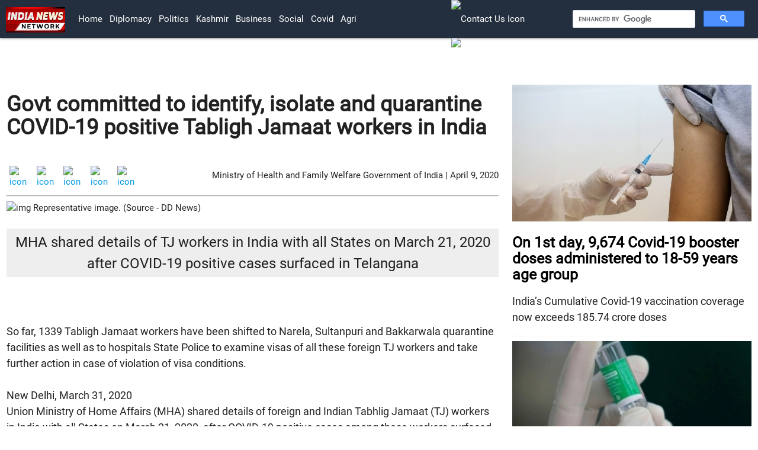

--- FILE ---
content_type: text/html
request_url: https://www.indianewsnetwork.com/20200409/coronavirus-government-committed-to-identify-isolate-and-quarantine-covid-19-positive-tabligh-jamaat-tj-workers-in-ind
body_size: 4918
content:
<!DOCTYPE html><html lang='en' dir='ltr'><head><meta charset="UTF-8">
    <meta name="viewport" content="width=device-width, initial-scale=1.0">

<link href="https://optcms.s3.amazonaws.com/www.indianewsnetwork.com/2020/202001/20200101-wsfl202204201428as.png"
        rel="icon" >

<!-- jquery/3.3.1/jquery.min.js, materialize/1.0.0/js/materialize.min.js, custom.js -->
<script src="https://optcms.s3.amazonaws.com/www.indianewsnetwork.com/2020/202001/20200101-wsfl202204201419as.js"></script> 
<script  src="https://optcms.s3.amazonaws.com/www.indianewsnetwork.com/2020/202001/20200101-wsfl202204201420as.js"></script>
<script  src="https://cse.google.com/cse.js?cx=097bbc74984788719"></script>

<!-- materilize css, materilize icons and google fonts-->
<link rel="stylesheet" href="https://optcms.s3.amazonaws.com/www.indianewsnetwork.com/2020/202001/20200101-wsfl202204201421as.css">
<link rel="stylesheet" href="https://optcms.s3.amazonaws.com/www.indianewsnetwork.com/2020/202001/20200101-wsfl202204201422as.css">
<link href='https://optcms.s3.amazonaws.com/www.indianewsnetwork.com/2020/202001/20200101-wsfl202204201423as.css' rel='stylesheet'>

<!-- master js and master css-->
<script  src="https://optcms.s3.amazonaws.com/www.indianewsnetwork.com/2020/202001/20200101-wsfl202204201424as.js"></script>
<link rel="stylesheet" href="https://optcms.s3.amazonaws.com/www.indianewsnetwork.com/2020/202001/20200101-wsfl202204201425as.css">

<!-- custom js and custom css-->
<script  src="https://optcms.s3.amazonaws.com/www.indianewsnetwork.com/2020/202001/20200101-wsfl202204201426as.js"></script>
<link rel="stylesheet" href="https://optcms.s3.amazonaws.com/www.indianewsnetwork.com/2020/202001/20200101-wsfl202204201427as.css">

      <style>
  
</style></head><body><div class='header_bar'><div></div></div><div class='header_brand'><div></div></div><div class='header_menu'><nav  style="padding:0px 10px;position:sticky;top:0px;z-index:99;background-color:#232F3E">
    
    <div class="nav-wrapper">
        <a href="/" class="brand-logo"><img style="width:100px;min-width:90px;margin-top: 12px;" src="https://optcms.s3.amazonaws.com/www.indianewsnetwork.com/2020/202001/20200101-wsfl202204201429as.jpg" alt="logo"></a>

        <a href="#" class="sidenav-trigger" data-target="mobile-nav">
            <i class="material-icons">menu</i>
        </a>

       
 <div class="row">
<div class="col l1"></div>
 <div class="col l6">
 <ul class="hide-on-med-and-down "  >
            <li><a href="/">Home</a></li>
       <li><a href="/diplomacy">Diplomacy</a></li>
            <li><a href="/politics">politics</a></li>
            <li><a href="/kashmir">kashmir</a></li>
 <li><a href="/business">business</a></li>
            <li><a href="/social">social</a></li>
           <li><a href="/covid">covid</a></li>
<li><a href="/agri">agri</a></li>
     
            
        </ul>    
</div>
          <div class="col l2">
            <ul class="navbar-icons">             
              <li>
                  <a class="nav-link" href="/en/contactus">
                      <img style="width:20px;" src="https://ankpublic.s3.amazonaws.com/www.indianewsnetwork.com/2020/202007/20200728-wsfl20200728122as.png" alt="contact us icon">
                      </a>
              </li>
              <li>
                  <a class="nav-link" href="/en/subscribe">
                      <img style="width:22px;" src="https://ankpublic.s3.amazonaws.com/www.indianewsnetwork.com/2020/202007/20200728-wsfl20200728121as.png" alt="subscribe icon">
                      </a>
              </li>
              <li>
                  <a class="nav-link" href="/dated"><i style="font-size: 20px;" class="material-icons">today</i></a>
              </li>
                      </ul>    
          </div>
          <div class="col l3">
            <div style="margin-top:16px;">
            <div class="gcse-search"></div>
              </div>
             </div>
        </div>


    <!-- <a class="modal-trigger" href="#modal1"><i class="material-icons right">settings</i></a> -->
    </div>


  </nav>
     
    <!-- desktop view end -->
    
    <ul class="sidenav" id="mobile-nav">
   
    
         <li><a href="/diplomacy">Diplomacy</a></li>
            <li><a href="/politics">politics</a></li>
            <li><a href="/kashmir">kashmir</a></li>
        <li><a href="/business">business</a></li>
            <li><a href="/social">social</a></li>
           <li><a href="/covid">covid</a></li>
<li style="margin-top:10px;border-top:1px solid #666;"></li>
                    <li>
                  <a class="nav-link" href="/en/contactus">
                      <img style="width:20px;" src="https://ankpublic.s3.amazonaws.com/www.indiavsdisinformation.com/2020/202007/20200709-wsfl20200709112as.jpg" alt="contact us icon">
                    Contact Us </a>
              </li>
              <li>
                  <a class="nav-link" href="/en/subscribe">
                      <img style="width:22px;" src="https://ankpublic.s3.amazonaws.com/www.indiavsdisinformation.com/2020/202007/20200709-wsfl20200709111as.jpg" alt="subscribe icon">
                       Subscribe Us</a>
              </li>
              <li>
                  <a class="nav-link" href="/dated"><i style="font-size: 20px;margin-right: auto;" class="material-icons">today</i>Newsletter</a>
              </li>
    </ul>

    <!-- mobile view view end --></div><div class='main'><div class="container-fluid">
    <div class="row">
        <div class="col l8">
            <h3 style="font-size: 36px;font-weight: 600;" class="heading">Govt committed to identify, isolate and quarantine COVID-19 positive Tabligh Jamaat workers in India</h3>

            <br>
            <div class="container-fluid">
  <div style="float:right;margin-top:10px;">Ministry of Health and Family Welfare Government of India | April 9, 2020</div>
                <!-- <span style="margin-right:1%;font-size:18px; font-weight:500;"></span> -->
                <div class="social-share-icon">
                    <a href="https://www.linkedin.com/shareArticle?mini=true&url=http://www.indianewsnetwork.com/20200409/coronavirus-government-committed-to-identify-isolate-and-quarantine-covid-19-positive-tabligh-jamaat-tj-workers-in-ind" id="share-li" class="sharer button">
                        <img src="https://ankpublic.s3.amazonaws.com/www.indianewsnetwork.com/2020/202009/20200924-wsfl20200924155as.webp"
                            alt="icon">
                    </a>
                    <!--  <a href="https://plus.google.com/share?url='http://www.indianewsnetwork.com/20200409/coronavirus-government-committed-to-identify-isolate-and-quarantine-covid-19-positive-tabligh-jamaat-tj-workers-in-ind'"
                        target="_blank id=" share-gp" class="sharer button"><i
                            class="fa fa-2x fa-google-plus-square"></i></a> -->
                    <a href="http://pinterest.com/pin/create/link/?url=http://www.indianewsnetwork.com/20200409/coronavirus-government-committed-to-identify-isolate-and-quarantine-covid-19-positive-tabligh-jamaat-tj-workers-in-ind" id="share-em" class="sharer button">
                        <img src="https://ankpublic.s3.amazonaws.com/www.indianewsnetwork.com/2020/202009/20200924-wsfl20200924157as.webp"
                            alt="icon">
                    </a>


                    <a href="https://www.facebook.com/sharer/sharer.php?u=http://www.indianewsnetwork.com/20200409/coronavirus-government-committed-to-identify-isolate-and-quarantine-covid-19-positive-tabligh-jamaat-tj-workers-in-ind" target="_blank" class="sharer button">
                        <img src="https://ankpublic.s3.amazonaws.com/www.indianewsnetwork.com/2020/202009/20200924-wsfl20200924151as.webp"
                            alt="icon"></a>
                    <a href="https://twitter.com/share?url=http://www.indianewsnetwork.com/20200409/coronavirus-government-committed-to-identify-isolate-and-quarantine-covid-19-positive-tabligh-jamaat-tj-workers-in-ind" target="_blank" class="sharer button"><img src="https://ankpublic.s3.amazonaws.com/www.indianewsnetwork.com/2020/202009/20200924-wsfl202009241511as.webp"
                            alt="icon"></a>
                    <a href="whatsapp://send?text=http://www.indianewsnetwork.com/20200409/coronavirus-government-committed-to-identify-isolate-and-quarantine-covid-19-positive-tabligh-jamaat-tj-workers-in-ind" id="share-wa" class="sharer button">
                        <img src="https://ankpublic.s3.amazonaws.com/www.indianewsnetwork.com/2020/202009/20200924-wsfl202009241513as.webp"
                            alt="icon">
                    </a>
                                        <div></div>
                    
                </div>
            </div>

            <hr style="border-top: 1px solid rgba(0,0,0,.4);">

            <!-- Videos -->
            
            <!-- Stories -->
    <img class="image" src="https://ankpublic.s3.amazonaws.com/indiavsdisinformation.com/2020/202004/20200409-wsfl202004201111as.png" alt="img" title="Representative image. (Source - DD News)">
    <span class="caption">Representative image. (Source - DD News)</span>
    <div class="articlebody">

        <p style="font-size: x-large;text-align:center;background-color:#eee;padding:5px;">
            <strong>MHA shared details of TJ workers in India with all States on March 21, 2020 after COVID-19 positive cases surfaced in Telangana</strong></p>

        <p class="story-description"><br />
<br />
So far, 1339 Tabligh Jamaat workers have been shifted to Narela, Sultanpuri and Bakkarwala quarantine facilities as well as to hospitals State Police to examine visas of all these foreign TJ workers and take further action in case of violation of visa conditions.<br />
<br />
New Delhi, March 31, 2020<br />
Union Ministry of Home Affairs (MHA) shared details of foreign and Indian Tabhlig Jamaat (TJ) workers in India with all States on March 21, 2020, after COVID-19 positive cases among these workers surfaced in Telangana. <br />
<br />
The swift action was taken with a view to identify, isolate and quarantine TJ workers who might be COVID-19 positive. Instructions were also issued by MHA to Chief Secretaries and DGsP of all States as well as CP, Delhi. The advisories were reiterated by the DIB to all State DGsP on<br />
 March 28 and 29.<br />
<br />
Meanwhile, TJ workers staying in the Markaz in Nizamuddin, Delhi, were also persuaded for medical screening by State authorities and Police. By March 29, nearly 162 TJ workers were  medically screened and shifted to quarantine facilities. So far, 1339 Tabligh Jamaat workers have been shifted to Narela, Sultanpuri and Bakkarwala quarantine facilities as well as to LNJP, RGSS, GTB, DDU Hospitals and AllMS, Jhajjar. Rest of them are being currently medically  screened for COVID-19 infections.<br />
<br />
Usually, all the foreign nationals visiting India as a part of Tabligh team come on the strength of tourist visa. MHA had already issue guidelines that they should not indulge in missionary work on tourist visa. State Police would be examining categories of visas of all these foreign TJ workers and take further action in case of violation of visa conditions.<br />
 <br />
   BACKGROUND<br />
<br />
Tabligh Jamaat Headquarter (Markaz) is located in Nizamuddin, Delhi. Devout Muslims from across the country and also from foreign countries visit the Markaz for religious purpose. Some also move out in groups to different parts of the country for Tabligh activities. This is a continuous process throughout the year. <br />
<br />
On March 21 , approximately 824 foreign Tabligh Jamaat workers were in different parts of the country for missionary work. Besides, around 216 foreign national were staying in the Markaz.<br />
<br />
 In addition, over 1500 Indian TJ workers were also staying in the Markaz while around 2100  Indian TJ workers were touring different parts of the country for missionary work. Since March 23, lockdown has been strictly imposed by State authorities/PoIice across Delhi including in and around Nizamuddin and Tabligh work came to a halt.<br />
            </p>

                <span><a href="https://www.mohfw.gov.in/" target="_blank"><strong> Ministry of Health and Family Welfare Government of India</strong></a></span>
        
    </div>
</div>

<div class="col l4">
    <p> </p>
    <div class="story_sidebar">
                <a href="/20220411/on-1st-day-9-674-covid-19-booster-doses-administered-to-18-59-years-age-group">
            <img src="https://optcms.s3.amazonaws.com/www.indianewsnetwork.com/2022/202204/20220411-wsfl20220411091as.jpg" alt="img" class="card-img-top" title="On 1st day, 9,674 Covid-19 booster doses administered to 18-59 years age group">

            <h5 class="heading">On 1st day, 9,674 Covid-19 booster doses administered to 18-59 years age group</h5>
        </a>
        <p class="description">India’s Cumulative Covid-19 vaccination coverage now exceeds 185.74 crore doses</p>
        <hr>
                <a href="/20220408/18-age-group-eligible-for-booster-dose-of-covid-19-vaccine-from-april-10">
            <img src="https://optcms.s3.amazonaws.com/www.indianewsnetwork.com/2022/202204/20220408-wsfl20220408111as.jpg" alt="img" class="card-img-top" title=" 18+ age group eligible for booster dose of Covid-19 vaccine from April 10">

            <h5 class="heading"> 18+ age group eligible for booster dose of Covid-19 vaccine from April 10</h5>
        </a>
        <p class="description">About 83% of India&#039;s 15+ population has received both the doses of Covid-19 vaccine </p>
        <hr>
                <a href="/20220404/daily-new-covid-19-cases-drop-below-1000-mark-after-715-days">
            <img src="https://optcms.s3.amazonaws.com/www.indianewsnetwork.com/2022/202204/20220404-wsfl20220404121as.jpg" alt="img" class="card-img-top" title="Daily new Covid-19 cases drop below 1000 mark after 715 days">

            <h5 class="heading">Daily new Covid-19 cases drop below 1000 mark after 715 days</h5>
        </a>
        <p class="description">India’s Active Caseload (12,597) has also declined to less than 13,000 after 714 days</p>
        <hr>
                <a href="/20220403/over-1-85-crore-covid-19-vaccine-doses-administered-for-age-group-12-14-years">
            <img src="https://optcms.s3.amazonaws.com/www.indianewsnetwork.com/2022/202204/20220403-wsfl20220403091as.jpg" alt="img" class="card-img-top" title="Over 1.85 crore Covid-19 vaccine doses administered for age group 12-14 years">

            <h5 class="heading">Over 1.85 crore Covid-19 vaccine doses administered for age group 12-14 years</h5>
        </a>
        <p class="description"> India’s Active Caseload of Covid-19 has declined to 13,013</p>
        <hr>
            </div>
</div>




</div>
</div></div><div class='footer_menu'><div></div></div><div class='footer_brand'><footer class="footer" style="background-color: #232F3E;">
    <div class="row">
        <!-- <div class="col l1"></div> -->

        <div class="col l12">

            <div class="inn-footer-topics">
                   <a href="/topics/ukraine">ukraine</a> |
                <a href="/topics/americas">americas</a> |
                <a href="/topics/canada">canada</a> |
                <a href="/topics/latin-america-carribbean">latin america carribbean</a> |
                <a href="/topics/europe">europe</a> |
                <a href="/topics/united-kingdom">united kingdom</a> |
                <a href="/topics/france">france</a> |
                <a href="/topics/germany">germany</a> |
                <a href="/topics/eurasia">eurasia</a> |
                <a href="/topics/africa">africa</a> |
                <a href="/topics/mauritius">mauritius</a> |
                <!-- <br> -->
                <a href="/topics/west-asia">west-asia</a> |
                <a href="/topics/afghanistan">afghanistan</a> |
                <a href="/topics/pakistan">pakistan</a> |
                <a href="/topics/bangladesh">bangladesh</a> |
                <a href="/topics/bhutan">bhutan</a> |
                <a href="/topics/maldives">maldives</a> |
                <a href="/topics/nepal">nepal</a> |
                <a href="/topics/sri-lanka">sri lanka</a> |
                <a href="/topics/china">china</a> |
                <a href="/topics/japan">japan</a> |
                <a href="/topics/oceania">oceania</a> |
                <!-- <br> -->
                <a href="/topics/indo-pacific">indo pacific</a> |
                <a href="/topics/multilaterals">multilaterals</a> |
                <a href="/topics/united-nations">united nations</a> |
                <a href="/topics/quad">quad</a> |
                <a href="/topics/south-east-asia">south east asia</a> |
                <a href="/topics/kashmir">kashmir</a> |
 
                <a href="/topics/ladakh">ladakh</a> |
                <!-- <br> -->
                <a href="/topics/agri">agri</a> |
                <a href="/topics/business">business</a> |
                <a href="/topics/covid">covid</a> |
                <a href="/topics/politics">politics</a> |
                <a href="/topics/security">security</a> |
                <a href="/topics/social">social</a> |
                <a href="/topics/technology">technology</a> |
<a href="/videos">videos</a> 
            </div>

        </div>
        </div> 

    <ul class="languages">
        <li><a target="blank" href='https://fr.indianewsnetwork.com/'>française</a> | </li>
        <li><a target="blank" href='https://in.indianewsnetwork.com/'>हिन्दी</a> | </li>
        <li><a target="blank" href='https://bd.indianewsnetwork.com/'>বাংলা </a> |</li>
        <li><a target="blank" href='https://np.indianewsnetwork.com/'>नेपाली</a> |</li>
        <li><a target="blank" href='https://lk.indianewsnetwork.com/'>ශ්රී ලංකාව</a></li>
    </ul>

    </div>

    <div style="height:10px;"></div>

</footer>


<!-- footer top section  -->
<div class="footer-top">
    <div class="row">
        <div class="col l4">
            <div class="useful-links">

                <a class="text-white" href="/rss-feeds">RSS Feeds</a> |


                <a class="text-white" href="/atom-feeds">Atom Feeds</a> |


                <a class="text-white" href="/site-maps">Site Maps</a>

            </div>
        </div>

        <div class="col l4">
            <div class="company-Contact">
                <!-- <p>Mail Id: info@indiavsdisinformation.com</p> -->
                <a class="nav-link" href="/en/contactus">
                    <img style="width:20px;min-width: 15px;"
                        src="https://optcms.s3.amazonaws.com/www.indiavsdisinformation.com/2021/202108/20210817-wsfl20210817144as.png"
                        alt="contact us icon"><sup> Contact Us</sup>
                </a>

                <a class="nav-link" href="/en/subscribe">
                    <img style="width:22px;min-width: 15px;"
                        src="	https://optcms.s3.amazonaws.com/www.indiavsdisinformation.com/2021/202108/20210817-wsfl20210817145as.png"
                        alt="subscribe icon"><sup> Subscribe</sup>
                </a>

                <a class="nav-link" href="/dated">
                    <img style="width:22px;min-width: 15px;"
                        src="https://optcms.s3.amazonaws.com/www.indiavsdisinformation.com/2021/202108/20210817-wsfl20210817143as.png"
                        alt="calender  icon"><sup> News Letter</sup>
                </a>
            </div>
        </div>
        <div class="col l4">
            <div class="social-icon">
                <a target="_blank" href="https://www.facebook.com/India-Vs-Disinformation-109858640449375/"><img
                        src="https://ankpublic.s3.amazonaws.com/www.indianewsnetwork.com/2020/202009/20200924-wsfl20200924151as.webp"
                        alt="icon"></a>
                <a target="_blank" href="https://twitter.com/IndiavsDisinfo?s=08"><img
                        src="https://ankpublic.s3.amazonaws.com/www.indianewsnetwork.com/2020/202009/20200924-wsfl202009241511as.webp"
                        alt="icon"></a>
                <a target="_blank" href="https://instagram.com/indiavsdisinfo?igshid=2itnwk8sg8b2"><img
                        src="https://ankpublic.s3.amazonaws.com/www.indianewsnetwork.com/2020/202009/20200924-wsfl20200924153as.webp"
                        alt="icon"></a>
                <a target="_blank" href="http://www.youtube.com/c/IndiaVsDisinformation"><img
                        src="https://ankpublic.s3.amazonaws.com/www.indianewsnetwork.com/2020/202009/20200924-wsfl202009241515as.webp"
                        alt="icon"></a>
            </div>
        </div>

        <!-- <div style="height: 30px;"></div> -->
    </div>

</div>
<!-- footer top section end --></div><div class='footer_bar'><div class="copyrights" style="background-color: #fff;padding:1px;margin-top:-20px;text-align: center;">

        <div class="row">
            <div class="col l6" style="padding-top: 1%;">
                <div class="copy container">
                    <a style="color:#404040;" href="/20200505/copyright-policy">All Rights Reserved. Copyright © 2019-2020</a>
                </div>
            </div>
            <div class="col l6" style="padding-top: 1%;">

                <div class="privacy-policy">
                    <a style="color:#404040;" href="/about-ivd">About Us</a> |
                    <a style="color:#404040;" href="/privacy-policy">Privacy Policy</a> |
                    <a style="color:#404040;" href="/terms-and-conditions">Terms & Conditions</a>
                </div>

            </div>

        </div>
    </div></div></body></html><script type="application/ld+json">[{"@context":"http:\/\/schema.org","@type":"NewsArticle","headline":"Govt committed to identify, isolate and quarantine COVID-19 positive Tabligh Jamaat workers in India","description":"MHA shared details of TJ workers in India with all States on March 21, 2020 after COVID-19 positive cases surfaced in Telangana","url":"\/20200409\/coronavirus-government-committed-to-identify-isolate-and-quarantine-covid-19-positive-tabligh-jamaat-tj-workers-in-ind","articleBody":"\r\n\r\nSo far, 1339 Tabligh Jamaat workers have been shifted to Narela, Sultanpuri and Bakkarwala quarantine facilities as well as to hospitals State Police to examine visas of all these foreign TJ workers and take further action in case of violation of visa conditions.\r\n\r\nNew Delhi, March 31, 2020\r\nUnion Ministry of Home Affairs (MHA) shared details of foreign and Indian Tabhlig Jamaat (TJ) workers in India with all States on March 21, 2020, after COVID-19 positive cases among these workers surfaced in Telangana. \r\n\r\nThe swift action was taken with a view to identify, isolate and quarantine TJ workers who might be COVID-19 positive. Instructions were also issued by MHA to Chief Secretaries and DGsP of all States as well as CP, Delhi. The advisories were reiterated by the DIB to all State DGsP on\r\n March 28 and 29.\r\n\r\nMeanwhile, TJ workers staying in the Markaz in Nizamuddin, Delhi, were also persuaded for medical screening by State authorities and Police. By March 29, nearly 162 TJ workers were  medically screened and shifted to quarantine facilities. So far, 1339 Tabligh Jamaat workers have been shifted to Narela, Sultanpuri and Bakkarwala quarantine facilities as well as to LNJP, RGSS, GTB, DDU Hospitals and AllMS, Jhajjar. Rest of them are being currently medically  screened for COVID-19 infections.\r\n\r\nUsually, all the foreign nationals visiting India as a part of Tabligh team come on the strength of tourist visa. MHA had already issue guidelines that they should not indulge in missionary work on tourist visa. State Police would be examining categories of visas of all these foreign TJ workers and take further action in case of violation of visa conditions.\r\n \r\n   BACKGROUND\r\n\r\nTabligh Jamaat Headquarter (Markaz) is located in Nizamuddin, Delhi. Devout Muslims from across the country and also from foreign countries visit the Markaz for religious purpose. Some also move out in groups to different parts of the country for Tabligh activities. This is a continuous process throughout the year. \r\n\r\nOn March 21 , approximately 824 foreign Tabligh Jamaat workers were in different parts of the country for missionary work. Besides, around 216 foreign national were staying in the Markaz.\r\n\r\n In addition, over 1500 Indian TJ workers were also staying in the Markaz while around 2100  Indian TJ workers were touring different parts of the country for missionary work. Since March 23, lockdown has been strictly imposed by State authorities\/PoIice across Delhi including in and around Nizamuddin and Tabligh work came to a halt.\r\n            ","author":"Ministry of Health and Family Welfare Government of India","datePublished":"2020-09-21","dateModified":"2020-09-21","image":{"@context":"http:\/\/schema.org","@type":"ImageObject","url":"https:\/\/ankpublic.s3.amazonaws.com\/indiavsdisinformation.com\/2020\/202004\/20200409-wsfl202004201111as.png"},"mainEntityOfPage":"https:\/\/schema.org\/WebPage"}]</script>